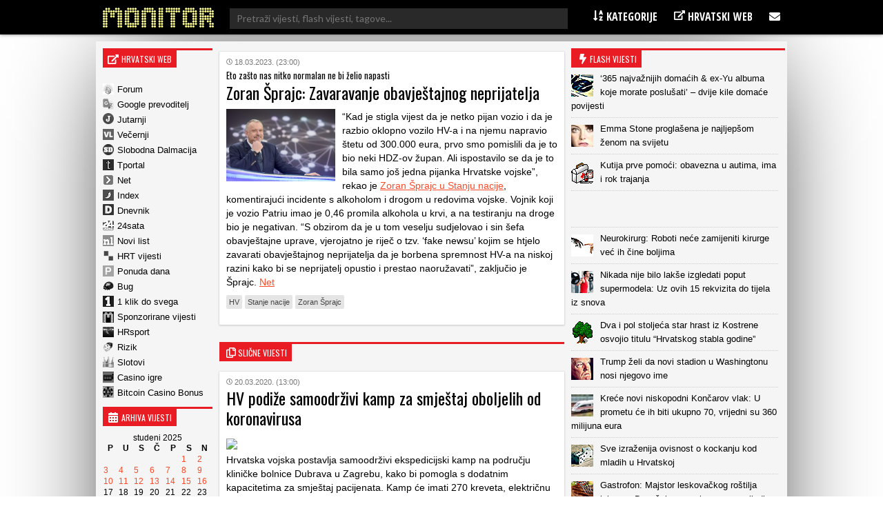

--- FILE ---
content_type: application/javascript; charset=utf-8
request_url: https://fundingchoicesmessages.google.com/f/AGSKWxWR73O3mVCshVmgFqOOp7-ZcQDjrVnK2zp6SWkce_26Ty279DmCzLcSgln5juXyiZm39fDNlP3MhO_PvANRIaKynDTTSeOqE0MFRZmJ48op-_Ureuq4v3kGrYwaATDoJeC3MV5Y7fHzpY6X5RmNDQZnz3BFgcTkfjy9ndE9ND5pgpOm88H6rQL8n1Ay/_?handler=ads&/adserve./adyard./restorationad-/ads1.
body_size: -1288
content:
window['05743a4e-4500-42c0-843e-e8687dd73701'] = true;